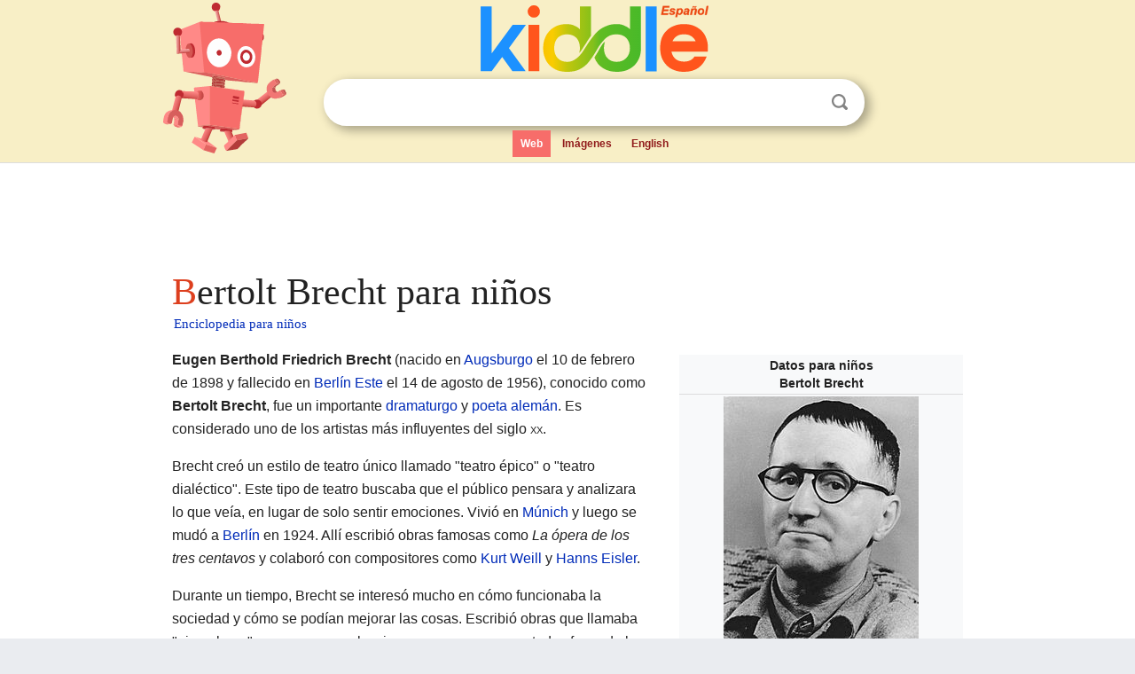

--- FILE ---
content_type: text/html; charset=utf-8
request_url: https://ninos.kiddle.co/Bertolt_Brecht
body_size: 11932
content:
<!DOCTYPE html>
<html class="client-nojs" lang="es" dir="ltr">
<head>
<meta name="viewport" content="width=device-width, initial-scale=1.0">
<meta charset="utf-8"/>
<meta name="description" content="Aprender datos sobre Bertolt Brecht para niños">
<meta property="og:title" content="Aprender datos sobre Bertolt Brecht para niños">
<meta property="og:description" content="Aprender datos sobre Bertolt Brecht para niños">
<meta property="og:locale" content="es_ES">
<meta name="thumbnail" content="https://ninos.kiddle.co/images/thumb/7/73/Bertolt-Brecht.jpg/220px-Bertolt-Brecht.jpg" />
<meta property="og:image" content="https://ninos.kiddle.co/images/thumb/7/73/Bertolt-Brecht.jpg/220px-Bertolt-Brecht.jpg" />
<link rel="shortcut icon" href="/images/wk/favicon-16x16.png">
<link rel="icon" type="image/png" href="/images/wk/favicon-16x16.png" sizes="16x16">
<link rel="apple-touch-icon" sizes="180x180" href="/images/wk/icon-kiddle.png">
<title>Bertolt Brecht para Niños</title>
<link rel="stylesheet" href="/load.php?debug=false&amp;lang=es&amp;modules=skins.minerva.base.reset%2Cstyles%7Cskins.minerva.content.styles%7Cskins.minerva.footerV2.styles%7Cskins.minerva.tablet.styles&amp;only=styles&amp;skin=minerva"/>
<meta name="ResourceLoaderDynamicStyles" content=""/>
<meta name="viewport" content="initial-scale=1.0, user-scalable=yes, minimum-scale=0.25, maximum-scale=5.0, width=device-width"/>
<link rel="canonical" href="https://ninos.kiddle.co/Bertolt_Brecht"/>
<meta property="og:url" content="https://ninos.kiddle.co/Bertolt_Brecht">
<style> .pre-content h1 {display: block;} .pre-content h1::first-letter {color: #dd3f1e;}  </style>
</head>
<body class="mediawiki ltr sitedir-ltr mw-hide-empty-elt stable skin-minerva action-view feature-footer-v2">

<div id="mw-mf-viewport">
	
	<div id="mw-mf-page-center">
		<div class="header-container" style="background-color: #f8efc6;">
			<div class="header">
<div>

<table style="
    width: 100%;
"><tbody><tr>

<td id="robotcell"><a href="https://es.kiddle.co"><img src="/images/wk/kids-robot.svg" height="170" width="139" alt="robot de la enciclopedia para niños" style="
    height: 170px;
    width: 139px;
    margin-left: 5px;
    margin-right: -10px;
"></a></td>

<td>

  <div class="search_form">
      <form action="https://es.kiddle.co/s.php" id="cse-search-box" method="GET">

<a href="https://es.kiddle.co"><div class="logo-top" style="text-align: center;"><img src="/images/wk/kids_search_engine_es.svg" border="0" height="75" width="257" alt="Kiddle para niños"></div></a>

        <table><tbody><tr>

            
          <td id="search_container" class="active">  
            <table>
              <tbody><tr>
              
                <td class="search_field_clear">
                  <input type="text" name="q" id="q"  size="35" spellcheck="false" autocapitalize="off" autocomplete="off" onfocus="if (this.value == '') { document.getElementById('search_form_input_clear_one').className = 'search_form_input_clear_closed' }
                  			if (this.value != '') { document.getElementById('search_container').className = 'active'; } " onblur="document.getElementById('search_container').className = ''; " onkeydown="document.getElementById('search_form_input_clear_one').className = 'search_form_input_clear_opened';
                  			document.getElementById('search_container').className = 'active';" onkeyup="if (this.value == '') { document.getElementById('search_form_input_clear_one').className = 'search_form_input_clear_closed'
                  	document.getElementById('search_form_input_clear_one').className = 'search_form_input_clear_closed';
                    document.getElementById('search_container').className = 'active'; };">
                </td>
                
                <td class="search_form_input_clear">
                  <button id="search_form_input_clear_one" class="search_form_input_clear_opened" type="button" value="X" onclick="document.getElementById('q').value=''; document.getElementById('q').focus();">Despejar</button>
                </td>
                
                <td class="search_button">
                  <button type="submit" value="Buscar" class="submit s_btn">Buscar</button>
                </td>              
              
              </tr>
            </tbody></table>  
          </td>
        </tr>
<tr>
<td>

<div class="top_menu">
  <ul>
<li class="active"><a href="https://es.kiddle.co">Web</a></li> <li><a href="https://es.kiddle.co/imagenes.php">Imágenes</a></li> <li><a href="https://www.kiddle.co">English</a></li>
  </ul>
</div>

</td>
</tr>
</tbody></table>
      </form>

      <script type="text/javascript">
          var clearbut = document.getElementById('search_form_input_clear_one');
          var searchfield = document.getElementById('q');
		  var submitbtn = document.getElementById('s_btn');
		  var srcx = document.getElementById('search_container');
		  
          if (searchfield.value != '') { clearbut.className = 'search_form_input_clear_opened'; srcx.className = 'active'; }
		  else if (searchfield.value === '') { clearbut.className = 'search_form_input_clear_closed'; srcx.className = ''; }
      </script>
  </div>
</td>
</tr>
</tbody></table>
</div>
</div>
</div>
		<div id="content" class="mw-body">
			<div class="post-content" style="margin-bottom: -20px;">
<script async src="https://pagead2.googlesyndication.com/pagead/js/adsbygoogle.js?client=ca-pub-2806779683782082"
     crossorigin="anonymous"></script>
<ins class="adsbygoogle" 
     style="display:inline-block;min-width:320px;max-width:890px;width:100%;height:110px"
     data-ad-client="ca-pub-2806779683782082"
     data-ad-slot="2481938001"></ins>
<script>
     (adsbygoogle = window.adsbygoogle || []).push({}); 
</script>

</div><div class="pre-content heading-holder"><h1 id="section_0">Bertolt Brecht para niños</h1>  <div style="display: block; font-family: 'Linux Libertine','Georgia','Times',serif; font-size: 15px; line-height: 1.3; margin-top: -7px; padding-left: 2px;"><a href="/">Enciclopedia para niños</a></div></div><div id="bodyContent" class="content"><div id="mw-content-text" lang="es" dir="ltr" class="mw-content-ltr"><table class="infobox biography vcard" style="width:22.7em; line-height: 1.4em; text-align:left; padding:.23em;">
<tr>
<th colspan="3" class="cabecera persona" style="text-align:center;background-color:transparent;color:inherit;"><div>Datos para niños</div>Bertolt Brecht</th>
</tr>
<tr>
<td colspan="3" class="imagen" style="text-align:center;line-height:1.3em; vertical-align:middle;;"><a href="/Archivo:Bertolt-Brecht.jpg" class="image"><img alt="Bertolt-Brecht.jpg" src="/images/thumb/7/73/Bertolt-Brecht.jpg/220px-Bertolt-Brecht.jpg" width="220" height="321"></a><br>
<div style="display:inline;">Fotografiado en 1948</div>
</td>
</tr>
<tr>
<th colspan="3" style="text-align:center;">Información personal</th>
</tr>
<tr>
<th scope="row" style="text-align:left;width:33%;">Nombre de nacimiento</th>
<td colspan="2" style="line-height:1.3em; vertical-align:middle;;">Eugen Berthold Friedrich Brecht</td>
</tr>
<tr>
<th scope="row" style="text-align:left;width:33%;">Nacimiento</th>
<td colspan="2" style="line-height:1.3em; vertical-align:middle;;">10 de febrero de 1898<br>
<a href="/Augsburgo" title="Augsburgo">Augsburgo</a>, <a href="/Imperio_alem%C3%A1n" title="Imperio alemán">Imperio alemán</a></td>
</tr>
<tr>
<th scope="row" style="text-align:left;width:33%;">Fallecimiento</th>
<td colspan="2" style="line-height:1.3em; vertical-align:middle;;">14 de agosto de 1956<br>
<a href="/Berl%C3%ADn_Este" title="Berlín Este">Berlín Este</a>, <a href="/Rep%C3%BAblica_Democr%C3%A1tica_Alemana" title="República Democrática Alemana">RDA</a></td>
</tr>
<tr>
<th scope="row" style="text-align:left;width:33%;">Causa de muerte</th>
<td colspan="2" style="line-height:1.3em; vertical-align:middle;;">Trombosis coronaria</td>
</tr>
<tr>
<th scope="row" style="text-align:left;width:33%;">Sepultura</th>
<td colspan="2" style="line-height:1.3em; vertical-align:middle;;">Cementerio de Dorotheenstadt</td>
</tr>
<tr>
<th scope="row" style="text-align:left;width:33%;">Nacionalidad</th>
<td colspan="2" class="category" style="line-height:1.3em; vertical-align:middle;;">Alemana</td>
</tr>
<tr>
<th colspan="3" style="text-align:center;">Familia</th>
</tr>
<tr>
<th scope="row" style="text-align:left;width:33%;">Cónyuge</th>
<td colspan="2" class="plainlist" style="line-height:1.3em; vertical-align:middle;;">
<ul>
<li>Marianne Zoff <small>(1922-1927)</small></li>
<li><a href="/Helene_Weigel" title="Helene Weigel">Helene Weigel</a> <small>(1929-1956)</small></li>
</ul>
</td>
</tr>
<tr>
<th scope="row" style="text-align:left;width:33%;">Pareja</th>
<td colspan="2" class="plainlist" style="line-height:1.3em; vertical-align:middle;;">Paula Banholzer</td>
</tr>
<tr>
<th scope="row" style="text-align:left;width:33%;">Hijos</th>
<td colspan="2" class="plainlist" style="line-height:1.3em; vertical-align:middle;;">Hanne Hiob</td>
</tr>
<tr>
<th colspan="3" style="text-align:center;">Educación</th>
</tr>
<tr>
<th scope="row" style="text-align:left;width:33%;">Educado en</th>
<td colspan="2" class="plainlist" style="line-height:1.3em; vertical-align:middle;;"><a href="/Universidad_de_M%C3%BAnich" title="Universidad de Múnich">Universidad de Múnich</a> <small>(<a href="/Medicina" title="Medicina">Medicina</a> y <a href="/Filosof%C3%ADa" title="Filosofía">Filosofía</a>; 1917-1921)</small></td>
</tr>
<tr>
<th colspan="3" style="text-align:center;">Información profesional</th>
</tr>
<tr>
<th scope="row" style="text-align:left;width:33%;">Ocupación</th>
<td colspan="2" class="role" style="line-height:1.3em; vertical-align:middle;;"><a href="/Dramaturgo" title="Dramaturgo">Dramaturgo</a>, <a href="/Poeta" title="Poeta">poeta</a>, director de teatro, <a href="/Actor" title="Actor">actor</a></td>
</tr>
<tr>
<th scope="row" style="text-align:left;width:33%;">Alumnos</th>
<td colspan="2" class="biography vcard" style="line-height:1.3em; vertical-align:middle;;">Wolf Biermann</td>
</tr>
<tr>
<th scope="row" style="text-align:left;width:33%;">Movimiento</th>
<td colspan="2" style="line-height:1.3em; vertical-align:middle;;">Teatro épico</td>
</tr>
<tr>
<th scope="row" style="text-align:left;width:33%;">Seudónimo</th>
<td colspan="2" style="line-height:1.3em; vertical-align:middle;;">Bertolt Brecht</td>
</tr>
<tr>
<th scope="row" style="text-align:left;width:33%;">Géneros</th>
<td colspan="2" style="line-height:1.3em; vertical-align:middle;;"><a href="/Teatro" title="Teatro">Teatro</a>, <a href="/Poes%C3%ADa" title="Poesía">poesía</a></td>
</tr>
<tr>
<th scope="row" style="text-align:left;width:33%;">Obras notables</th>
<td colspan="2" class="plainlist" style="line-height:1.3em; vertical-align:middle;;">
<ul>
<li><i>La ópera de los tres centavos</i></li>
<li><i>La vida de Galileo</i></li>
<li><i>El círculo de tiza caucasiano</i></li>
<li><i>Terror y miseria del Tercer Reich</i></li>
<li><i>Madre Coraje y sus hijos</i></li>
<li><i>La buena persona de Sezuan</i></li>
<li><i>Der aufhaltsame Aufstieg des Arturo Ui</i></li>
</ul>
</td>
</tr>
<tr>
<th scope="row" style="text-align:left;width:33%;">Partido político</th>
<td colspan="2" class="plainlist" style="line-height:1.3em; vertical-align:middle;;">Partido Socialdemócrata Independiente de Alemania</td>
</tr>
<tr>
<th scope="row" style="text-align:left;width:33%;">Miembro de</th>
<td colspan="2" class="plainlist" style="line-height:1.3em; vertical-align:middle;;">Academia de las Artes de Berlín</td>
</tr>
<tr>
<th scope="row" style="text-align:left;width:33%;">Distinciones</th>
<td colspan="2" class="plainlist" style="line-height:1.3em; vertical-align:middle;;">Premio Stalin de la Paz</td>
</tr>
<tr>
<th colspan="3" style="text-align:center;">Firma</th>
</tr>
<tr>
<td colspan="3" style="text-align:center;line-height:1.3em; vertical-align:middle;;"><a href="/Archivo:Unterschrift_Bertolt_Brecht_(1898%E2%80%931956).png" class="image"><img alt="Unterschrift Bertolt Brecht (1898–1956).png" src="/images/thumb/7/7d/Unterschrift_Bertolt_Brecht_%281898%E2%80%931956%29.png/175px-Unterschrift_Bertolt_Brecht_%281898%E2%80%931956%29.png" width="175" height="44" class="skin-invert"></a></td>
</tr>
<tr>
<td class="noprint" colspan="3" style="text-align:left;"></td>
</tr>
</table>
<p><b>Eugen Berthold Friedrich Brecht</b> (nacido en <a href="/Augsburgo" title="Augsburgo">Augsburgo</a> el 10 de febrero de 1898 y fallecido en <a href="/Berl%C3%ADn_Este" title="Berlín Este">Berlín Este</a> el 14 de agosto de 1956), conocido como <b>Bertolt Brecht</b>, fue un importante <a href="/Dramaturgo" title="Dramaturgo">dramaturgo</a> y <a href="/Poeta" title="Poeta">poeta</a> <a href="/Idioma_alem%C3%A1n" title="Idioma alemán">alemán</a>. Es considerado uno de los artistas más influyentes del siglo <span style="font-variant:small-caps;text-transform:lowercase">XX</span>.</p>
<p>Brecht creó un estilo de teatro único llamado "teatro épico" o "teatro dialéctico". Este tipo de teatro buscaba que el público pensara y analizara lo que veía, en lugar de solo sentir emociones. Vivió en <a href="/M%C3%BAnich" title="Múnich">Múnich</a> y luego se mudó a <a href="/Berl%C3%ADn" title="Berlín">Berlín</a> en 1924. Allí escribió obras famosas como <i>La ópera de los tres centavos</i> y colaboró con compositores como <a href="/Kurt_Weill" title="Kurt Weill">Kurt Weill</a> y <a href="/Hanns_Eisler" title="Hanns Eisler">Hanns Eisler</a>.</p>
<p>Durante un tiempo, Brecht se interesó mucho en cómo funcionaba la sociedad y cómo se podían mejorar las cosas. Escribió obras que llamaba "ejemplares", que eran como lecciones para ser representadas fuera de los teatros tradicionales. También desarrolló la idea del "efecto de distanciamiento", que explicaremos más adelante.</p>
<p>Cuando el gobierno de la <a href="/Alemania_nazi" title="Alemania nazi">Alemania nazi</a> llegó al poder, Brecht tuvo que dejar su país. Primero se fue a <a href="/Escandinavia" title="Escandinavia">Escandinavia</a> y, durante la <a href="/Segunda_Guerra_Mundial" title="Segunda Guerra Mundial">Segunda Guerra Mundial</a>, a <a href="/Estados_Unidos" title="Estados Unidos">Estados Unidos</a>. Después de la guerra, regresó a Europa y se estableció en <a href="/Berl%C3%ADn_Este" title="Berlín Este">Berlín del Este</a>. Allí fundó una compañía de teatro llamada Berliner Ensemble junto a su esposa y colaboradora, la actriz <a href="/Helene_Weigel" title="Helene Weigel">Helene Weigel</a>.</p>
<p></p>
<div id="toc" class="toc">
<div id="toctitle">
<h2>Contenido</h2>
</div>
<ul>
<li class="toclevel-1 tocsection-1"><a href="#Bertolt_Brecht:_Un_Genio_del_Teatro"><span class="toctext">Bertolt Brecht: Un Genio del Teatro</span></a>
<ul>
<li class="toclevel-2 tocsection-2"><a href="#.C2.BFQui.C3.A9n_fue_Bertolt_Brecht.3F"><span class="toctext">¿Quién fue Bertolt Brecht?</span></a></li>
<li class="toclevel-2 tocsection-3"><a href="#Sus_primeros_pasos_en_el_teatro"><span class="toctext">Sus primeros pasos en el teatro</span></a></li>
<li class="toclevel-2 tocsection-4"><a href="#.C2.BFC.C3.B3mo_fue_su_vida_en_Berl.C3.ADn.3F"><span class="toctext">¿Cómo fue su vida en Berlín?</span></a></li>
<li class="toclevel-2 tocsection-5"><a href="#.C2.BFCu.C3.A1l_fue_su_obra_m.C3.A1s_famosa.3F"><span class="toctext">¿Cuál fue su obra más famosa?</span></a></li>
<li class="toclevel-2 tocsection-6"><a href="#.C2.BFPor_qu.C3.A9_tuvo_que_exiliarse.3F"><span class="toctext">¿Por qué tuvo que exiliarse?</span></a></li>
<li class="toclevel-2 tocsection-7"><a href="#Su_vida_en_Berl.C3.ADn_Este"><span class="toctext">Su vida en Berlín Este</span></a></li>
<li class="toclevel-2 tocsection-8"><a href="#.C2.BFCu.C3.A1ndo_falleci.C3.B3_Bertolt_Brecht.3F"><span class="toctext">¿Cuándo falleció Bertolt Brecht?</span></a></li>
</ul>
</li>
<li class="toclevel-1 tocsection-9"><a href="#El_Legado_de_Bertolt_Brecht"><span class="toctext">El Legado de Bertolt Brecht</span></a>
<ul>
<li class="toclevel-2 tocsection-10"><a href="#.C2.BFCu.C3.A1l_era_el_estilo_de_Brecht.3F"><span class="toctext">¿Cuál era el estilo de Brecht?</span></a></li>
<li class="toclevel-2 tocsection-11"><a href="#.C2.BFQu.C3.A9_es_el_efecto_de_distanciamiento.3F_.28Verfremdungseffekt.29"><span class="toctext">¿Qué es el efecto de distanciamiento? (<i>Verfremdungseffekt</i>)</span></a></li>
<li class="toclevel-2 tocsection-12"><a href="#Obras_destacadas_de_Bertolt_Brecht"><span class="toctext">Obras destacadas de Bertolt Brecht</span></a>
<ul>
<li class="toclevel-3 tocsection-13"><a href="#Obras_de_teatro_y_.C3.B3peras"><span class="toctext">Obras de teatro y óperas</span></a></li>
<li class="toclevel-3 tocsection-14"><a href="#Poes.C3.ADa"><span class="toctext">Poesía</span></a></li>
<li class="toclevel-3 tocsection-15"><a href="#Prosa"><span class="toctext">Prosa</span></a></li>
</ul>
</li>
</ul>
</li>
<li class="toclevel-1 tocsection-16"><a href="#V.C3.A9ase_tambi.C3.A9n"><span class="toctext">Véase también</span></a></li>
</ul>
</div>
<p></p>
<h2><span class="mw-headline" id="Bertolt_Brecht:_Un_Genio_del_Teatro">Bertolt Brecht: Un Genio del Teatro</span></h2>
<h3><span class="mw-headline" id=".C2.BFQui.C3.A9n_fue_Bertolt_Brecht.3F">¿Quién fue Bertolt Brecht?</span></h3>
<p>Bertolt Brecht nació el 10 de febrero de 1898 en una familia de clase media en <a href="/Augsburgo" title="Augsburgo">Augsburgo</a>, <a href="/Baviera" title="Baviera">Baviera</a>. Su padre era gerente de una fábrica de papel y su madre era hija de un funcionario. Desde joven, Brecht fue un espíritu libre y rebelde. Le gustaba jugar al ajedrez y tocar el laúd. Siempre buscaba vivir de una manera diferente a las normas de su época.</p><div class="thumb tleft"><div class="thumbinner" style="width:302px;">
<script async src="https://pagead2.googlesyndication.com/pagead/js/adsbygoogle.js?client=ca-pub-2806779683782082"
     crossorigin="anonymous"></script>
<ins class="adsbygoogle" 
     style="display:inline-block;width:300px;height:250px"
     data-ad-client="ca-pub-2806779683782082"
     data-ad-slot="4319964985">
</ins>
<script>
     (adsbygoogle = window.adsbygoogle || []).push({}); 
</script>
</div></div>
<p>En 1904, comenzó la escuela primaria y luego el instituto. Aunque sus calificaciones eran buenas, no eran excelentes. A los 15 años, ya editaba un periódico escolar con un amigo, escribiendo la mayoría de los artículos. Al principio de la <a href="/Primera_Guerra_Mundial" title="Primera Guerra Mundial">Primera Guerra Mundial</a>, escribió algunos reportajes y poemas con un tono patriótico. Sin embargo, pronto cambió de opinión al ver a sus compañeros ir a la guerra.</p>
<p>Gracias a su abuela y su madre, Brecht conocía bien la Biblia, lo que influyó en sus escritos. En la escuela, conoció a Caspar Neher, quien se convirtió en un colaborador de toda la vida. Neher diseñó muchos de los escenarios para las obras de Brecht, ayudando a crear el estilo visual de su teatro.</p>
<h3><span class="mw-headline" id="Sus_primeros_pasos_en_el_teatro">Sus primeros pasos en el teatro</span></h3>
<p>Entre 1917 y 1921, Brecht estudió <a href="/Medicina" title="Medicina">Medicina</a> en la <a href="/Universidad_de_M%C3%BAnich" title="Universidad de Múnich">Universidad de Múnich</a>. Tuvo que interrumpir sus estudios para hacer el servicio militar como médico en un hospital militar en <a href="/Augsburgo" title="Augsburgo">Augsburgo</a> durante la <a href="/Primera_Guerra_Mundial" title="Primera Guerra Mundial">Primera Guerra Mundial</a>. Fue allí, trabajando como enfermero, donde desarrolló un fuerte rechazo a la guerra.</p>
<p>Admiraba a artistas como <a href="/Frank_Wedekind" title="Frank Wedekind">Frank Wedekind</a> y Karl Valentin, un famoso comediante de cabaret. En 1918, con solo veinte años, se mudó a Berlín y escribió su primera obra de teatro, <i>Baal</i>. En Berlín, se relacionó con otros artistas y comenzó su carrera como periodista y dramaturgo.</p>
<p>Brecht estudió a fondo las ideas sobre la sociedad y la economía, buscando entender las causas de la pobreza y la desigualdad. Decidió que sus obras tratarían temas como la guerra, la pobreza y la injusticia. Aunque nunca fue miembro de un partido político, se consideraba una persona que buscaba cambios sociales importantes.</p>
<p>En esta época, tuvo un hijo llamado Frank con Paula Banholzer. Frank lamentablemente falleció en la <a href="/Segunda_Guerra_Mundial" title="Segunda Guerra Mundial">Segunda Guerra Mundial</a> en 1943.</p>
<p>Entre 1918 y 1920, escribió <i>Tambores en la noche</i>, una obra que sorprendía al público al mostrar que el teatro no era solo entretenimiento, sino que podía hacer reflexionar sobre la realidad. A partir de 1920, Brecht viajó a menudo a Berlín, donde conoció a muchas personas del mundo del <a href="/Teatro" title="Teatro">teatro</a> y la <a href="/Literatura" title="Literatura">literatura</a>. En 1921, dejó la universidad sin graduarse.</p>
<p>Entre 1922 y 1927, estuvo casado con Marianne Zoff, una actriz y cantante. Tuvieron una hija, Hanne. Poco después, conoció a <a href="/Helene_Weigel" title="Helene Weigel">Helene Weigel</a>, quien sería su segunda esposa.</p>
<h3><span class="mw-headline" id=".C2.BFC.C3.B3mo_fue_su_vida_en_Berl.C3.ADn.3F">¿Cómo fue su vida en Berlín?</span></h3>
<p>En 1924, Brecht se mudó a Berlín, una ciudad con una vida cultural muy activa. Allí conoció a otros artistas y comenzó a trabajar como dramaturgo en el Deutsches Theater. Tuvo un tercer hijo, Stefan.</p>
<p>En esta época, sus obras se diferenciaban de otros estilos artísticos del momento. Desde 1926, tuvo contacto con artistas que compartían su interés por los cambios sociales, y comenzó a estudiar ideas sobre la economía y la sociedad.</p>
<p>En 1928, se casó con Helene Weigel. Tuvieron dos hijos, Stefan y Bárbara. Entre 1929 y 1934, escribió varias obras importantes, como <i>La excepción y la regla</i> (1930). En estas obras, mostraba cómo el teatro podía ayudar a las personas a entender y cambiar la sociedad.</p>
<h3><span class="mw-headline" id=".C2.BFCu.C3.A1l_fue_su_obra_m.C3.A1s_famosa.3F">¿Cuál fue su obra más famosa?</span></h3>
<p>A los veintinueve años, publicó su primer libro de poemas. Un año después, logró un gran éxito con <i>La ópera de los tres centavos</i>, con música de <a href="/Kurt_Weill" title="Kurt Weill">Kurt Weill</a>. Esta obra criticaba la sociedad de su tiempo, mostrando a personajes que vivían en los bajos fondos. Fue tan popular que incluso se hizo una película en 1931.</p>
<div class="thumb tright">
<div class="thumbinner" style="width:182px;"><a href="/Archivo:Kuhle_Wampe_Poster.jpg" class="image"><img alt="Archivo:Kuhle Wampe Poster" src="/images/4/4b/Kuhle_Wampe_Poster.jpg" width="180" height="254" class="thumbimage"></a>
<div class="thumbcaption">
<div class="magnify"><a href="/Archivo:Kuhle_Wampe_Poster.jpg" class="internal" title="Aumentar"></a></div>
<a href="/Cartel" title="Cartel">Cartel</a> de <i>Kuhle Wampe</i></div>
</div>
</div>
<p>Brecht siempre quiso que sus obras hicieran pensar al público y los animaran a analizar la realidad. Para ello, usaba diferentes medios como la <a href="/Radio_(medio_de_comunicaci%C3%B3n)" title="Radio (medio de comunicación)">radio</a>, el <a href="/Teatro" title="Teatro">teatro</a> y el <a href="/Cine" title="Cine">cine</a>. Su objetivo era lograr un cambio en la sociedad, y lo hacía a través de sus ideas y su arte.</p>
<p>En 1932, Brecht llevó sus ideas al cine con la película <i>Kuhle Wampe oder: Wem gehört die Welt</i> (<i>Tripa vacía</i> o <i>¿A quién pertenece el mundo?</i>), dirigida por Slatan Dudow y con música de <a href="/Hanns_Eisler" title="Hanns Eisler">Hanns Eisler</a>. La película mostraba cómo ciertas ideas podían ayudar a la gente en Alemania durante la crisis de la <a href="/Rep%C3%BAblica_de_Weimar" title="República de Weimar">República de Weimar</a>.</p>
<h3><span class="mw-headline" id=".C2.BFPor_qu.C3.A9_tuvo_que_exiliarse.3F">¿Por qué tuvo que exiliarse?</span></h3>
<p>Hasta 1933, Brecht trabajó en Berlín como autor y director de teatro. Pero en ese año, <a href="/Adolf_Hitler" title="Adolf Hitler">Adolf Hitler</a> llegó al poder. A principios de 1933, una de sus obras fue interrumpida por la policía. El 28 de febrero, un día después del <a href="/Incendio_del_Reichstag" title="Incendio del Reichstag">incendio del Reichstag</a>, Brecht, Helene Weigel y su familia tuvieron que huir de Berlín. Viajaron por <a href="/Praga" title="Praga">Praga</a>, <a href="/Viena" title="Viena">Viena</a> y <a href="/Z%C3%BArich" title="Zúrich">Zúrich</a> hasta llegar a Skovsbostrand, cerca de Svendborg, en <a href="/Dinamarca" title="Dinamarca">Dinamarca</a>, donde vivió cinco años. En mayo de 1933, muchos de sus libros fueron quemados por los <a href="/Nazismo" title="Nazismo">nazis</a>.</p>
<p>El exilio fue un período difícil para Brecht, pero aun así, escribió algunas de sus obras más importantes. Viajó de Dinamarca a Suecia, y luego a <a href="/Helsinki" title="Helsinki">Helsinki</a>.</p>
<p>Durante este tiempo, escribió <i>La vida de Galileo</i>, una obra que cuenta la historia del científico <a href="/Galileo_Galilei" title="Galileo Galilei">Galileo Galilei</a> y su lucha por sus ideas. Brecht siempre se opuso a la autoridad y a las injusticias. En Suecia, escribió <i>Madre Coraje y sus hijos</i>, una obra contra la guerra que mostraba cómo la codicia podía provocar conflictos devastadores. <i>La vida de Galileo</i> se estrenó en 1942 en <a href="/Z%C3%BArich" title="Zúrich">Zúrich</a>.</p>
<p>Otras obras importantes de este período son <i>El alma buena de Szechwan</i> (1938-40), que explora cómo ser una buena persona en un mundo difícil, y <i>El círculo de tiza caucasiano</i>, que trata sobre la verdadera maternidad.</p>
<p>En el verano de 1941, Brecht viajó en tren desde <a href="/Mosc%C3%BA" title="Moscú">Moscú</a> a <a href="/Vladivostok" title="Vladivostok">Vladivostok</a>, y luego en barco a California, <a href="/Estados_Unidos" title="Estados Unidos">Estados Unidos</a>. Allí intentó trabajar en <a href="/Hollywood" title="Hollywood">Hollywood</a>, pero sus guiones no fueron aceptados. En Estados Unidos, también fue investigado por sus ideas, y en 1947 fue interrogado. Al día siguiente, tuvo que huir de nuevo a <a href="/Suiza" title="Suiza">Suiza</a>, sin esperar el estreno de su obra <i>La vida de Galileo</i> en <a href="/Nueva_York" title="Nueva York">Nueva York</a>.</p>
<div class="thumb tright">
<div class="thumbinner" style="width:277px;"><a href="/Archivo:Brechthaus_Berlin.jpg" class="image"><img alt="Archivo:Brechthaus Berlin" src="/images/thumb/1/1f/Brechthaus_Berlin.jpg/275px-Brechthaus_Berlin.jpg" width="275" height="206" class="thumbimage"></a>
<div class="thumbcaption">
<div class="magnify"><a href="/Archivo:Brechthaus_Berlin.jpg" class="internal" title="Aumentar"></a></div>
Casa de Brecht en Berlin-Weißensee.</div>
</div>
</div>
<p>Suiza fue el único país al que pudo viajar. Allí pasó un año y escribió <i>El Señor Puntila y su criado Matti</i>. Después de quince años de exilio, regresó a <a href="/Rep%C3%BAblica_Democr%C3%A1tica_Alemana" title="República Democrática Alemana">Alemania Oriental</a> (<a href="/Rep%C3%BAblica_Democr%C3%A1tica_Alemana" title="República Democrática Alemana">RDA</a>) en 1948 y se instaló en el <a href="/Berl%C3%ADn_Este" title="Berlín Este">Berlín Oriental</a>.</p>
<h3><span class="mw-headline" id="Su_vida_en_Berl.C3.ADn_Este">Su vida en Berlín Este</span></h3>
<p>A principios de 1949, Brecht se mudó a <a href="/Berl%C3%ADn_Este" title="Berlín Este">Berlín Este</a>. Vivió en la «Casa de Brecht» en Weissensee. Allí trabajó en una versión de la obra <i>Antígona</i> de <a href="/S%C3%B3focles" title="Sófocles">Sófocles</a>. También escribió <i>Pequeño Organum</i> para el teatro, donde explicaba que el teatro debe ser un entretenimiento que ayude al público a entender la sociedad y sus problemas.</p>
<p>En otoño, fundó junto con <a href="/Helene_Weigel" title="Helene Weigel">Helene Weigel</a> el Berliner Ensemble, una compañía de teatro con la que puso en práctica sus ideas. En 1954, Brecht recibió un importante premio por su trabajo.</p>
<div class="thumb tmulti tnone center">
<div class="thumbinner" style="width:525px;max-width:525px">
<div class="trow">
<div class="tsingle" style="width:269px;max-width:269px">
<div class="thumbimage"><a href="/Archivo:Cremer_Brecht_2006.jpg" class="image"><img alt="" src="/images/thumb/c/c7/Cremer_Brecht_2006.jpg/267px-Cremer_Brecht_2006.jpg" width="267" height="378"></a></div>
<div class="thumbcaption">Estatua de Bertolt Brecht en el exterior del teatro Berliner Ensemble.</div>
</div>
<div class="tsingle" style="width:252px;max-width:252px">
<div class="thumbimage"><a href="/Archivo:Bundesarchiv_Bild_183-24300-0049,_Bertolt_Brecht_und_Helene_Weigel_am_1._Mai.jpg" class="image"><img alt="" src="/images/thumb/c/ce/Bundesarchiv_Bild_183-24300-0049%2C_Bertolt_Brecht_und_Helene_Weigel_am_1._Mai.jpg/250px-Bundesarchiv_Bild_183-24300-0049%2C_Bertolt_Brecht_und_Helene_Weigel_am_1._Mai.jpg" width="250" height="377"></a></div>
<div class="thumbcaption">Bertolt Brecht y Helene Weigel en 1954 en Berlín Este.</div>
</div>
</div>
</div>
</div>
<p><br></p>
<h3><span class="mw-headline" id=".C2.BFCu.C3.A1ndo_falleci.C3.B3_Bertolt_Brecht.3F">¿Cuándo falleció Bertolt Brecht?</span></h3>
<p>Bertolt Brecht falleció el 14 de agosto de 1956 en Berlín del Este, debido a problemas de salud relacionados con el corazón.</p>
<h2><span class="mw-headline" id="El_Legado_de_Bertolt_Brecht">El Legado de Bertolt Brecht</span></h2>
<h3><span class="mw-headline" id=".C2.BFCu.C3.A1l_era_el_estilo_de_Brecht.3F">¿Cuál era el estilo de Brecht?</span></h3>
<p>Las obras de Brecht siempre estuvieron conectadas con la historia y la sociedad, y tenían un gran valor artístico. Él creía que el arte y las ideas debían ir de la mano. Desde el principio, se opuso al teatro tradicional, que solo buscaba entretener sin hacer pensar al público. Brecht desarrolló una nueva forma de teatro para representar la realidad de los tiempos modernos.</p>
<p>Además de conmover los sentimientos, sus obras obligaban al público a pensar. En sus representaciones, nada se daba por sentado, y el espectador tenía que sacar sus propias conclusiones. Brecht creía que el teatro podía ayudar a cambiar el mundo. Para ello, creó una nueva forma de entender el arte, donde se analizaba la historia y se cuestionaban los valores tradicionales.</p>
<p>Su "teatro épico" busca provocar la reflexión crítica en espectadores y actores. Para Brecht, era importante analizar el texto, no solo sentirlo, y tomar distancia de las emociones. No le gustaban los sentimentalismos en el escenario. Brecht era conocido por su antisentimentalismo, pero también por su compasión hacia los más necesitados. El famoso "efecto de distanciamiento" que creó era una herramienta contra el romanticismo y el sentimentalismo.</p>
<p>La crítica social, la compasión por las personas y el deseo de cambiar la sociedad eran fundamentales en su trabajo. Por ejemplo, las canciones interrumpían los diálogos, el telón no ocultaba la magia teatral, y a veces se usaban carteles para plantear preguntas. Los actores de Brecht eran como sus alumnos: él los dejaba actuar para construir la obra, mientras que el director la "destruía" para que el público pensara. Esta mezcla de genialidad y sencillez fue clave en su éxito.</p>
<p>Brecht es uno de los autores más importantes del siglo <span style="font-variant:small-caps;text-transform:lowercase">XX</span>. Es un ejemplo de intelectual que usó el arte para entender la realidad. Su obra teatral y sus escritos teóricos han influido mucho en otros escritores.</p>
<h3><span class="mw-headline" id=".C2.BFQu.C3.A9_es_el_efecto_de_distanciamiento.3F_.28Verfremdungseffekt.29">¿Qué es el efecto de distanciamiento? (<i>Verfremdungseffekt</i>)</span></h3>
<p>Después de un viaje en 1935, Brecht escribió sobre el concepto de <i>Verfremdungseffekt</i>, o efecto de distanciamiento. Este efecto busca que el espectador no se identifique completamente con los personajes o la historia, sino que mantenga una distancia para poder analizar y reflexionar sobre lo que está viendo.</p>
<p>Esto se logra con técnicas como romper la "cuarta pared" (cuando un actor habla directamente al público) o haciendo que el actor se refiera a sí mismo. Este mecanismo también se ha usado en el teatro popular y en formas de teatro oriental, como la <a href="/%C3%93pera_de_Pek%C3%ADn" title="Ópera de Pekín">Ópera de Pekín</a>.</p>
<p>El estilo y el lenguaje de Brecht siguen influyendo en el teatro moderno hasta el día de hoy.</p>
<h3><span class="mw-headline" id="Obras_destacadas_de_Bertolt_Brecht">Obras destacadas de Bertolt Brecht</span></h3>
<div class="thumb tright">
<div class="thumbinner" style="width:182px;"><a href="/Archivo:Printing4_Walk_of_Ideas_Berlin.JPG" class="image"><img alt="Archivo:Printing4 Walk of Ideas Berlin" src="/images/thumb/5/55/Printing4_Walk_of_Ideas_Berlin.JPG/180px-Printing4_Walk_of_Ideas_Berlin.JPG" width="180" height="240" class="thumbimage"></a>
<div class="thumbcaption">
<div class="magnify"><a href="/Archivo:Printing4_Walk_of_Ideas_Berlin.JPG" class="internal" title="Aumentar"></a></div>
Parte de la <a href="/Escultura" title="Escultura">escultura</a> „Der moderne Buchdruck“ (<i>La imprenta moderna</i>) en el Walk of Ideas de Berlín para conmemorar el invento de <a href="/Johannes_Gutenberg" title="Johannes Gutenberg">Gutenberg</a>: Bertolt Brecht pertenece al canon de escritores más importantes en Alemania.</div>
</div>
</div>
<h4><span class="mw-headline" id="Obras_de_teatro_y_.C3.B3peras">Obras de teatro y óperas</span></h4>
<ul>
<li><i>Baal</i></li>
<li><i>Tambores en la noche</i> (<i>Trommeln in der Nacht</i>)</li>
<li><i>La boda de los pequeños burgueses</i> (<i>Die Kleinbürgerhochzeit</i>)</li>
<li><i>En la jungla de las ciudades</i> (<i>Im Dickicht der Städte</i>)</li>
<li><i>Un hombre es un hombre</i> (<i>Mann ist Mann</i>)</li>
<li><i>Mahagonny</i> (musical)</li>
<li><i>Ascenso y caída de la ciudad de Mahagonny</i> (<i>Aufstieg und Fall der Stadt Mahagonny</i>)</li>
<li><i>La ópera de los tres centavos</i> (<i>Die Dreigroschenoper</i>)</li>
<li><i>El vuelo de Lindbergh</i> (<i>Der Lindberghflug</i>)</li>
<li><i>La medida</i> (<i>Die Maßnahme</i>)</li>
<li><i>Santa Juana de los mataderos</i> (<i>Die heilige Johanna der Schlachthöfe</i>)</li>
<li><i>La excepción y la regla</i> (<i>Die Ausnahme und die Regel</i>)</li>
<li><i>La madre</i> (<i>Die Mutter</i>)</li>
<li><i>Los siete pecados mortales</i> (libreto para ballet)</li>
<li><i>Terror y miseria del Tercer Reich</i> (<i>Furcht und Elend des Dritten Reiches</i>)</li>
<li><i>La vida de Galileo</i> (<i>Leben des Galilei</i>)</li>
<li><i>Madre Coraje y sus hijos</i> (<i>Mutter Courage und ihre Kinder</i>)</li>
<li><i>El alma buena de Szechwan</i> (<i>Der gute Mensch von Sezuan</i>)</li>
<li><i>El Sr. Puntila y su hombre Matti</i> (<i>Herr Puntila und sein Knecht Matti</i>)</li>
<li><i>La resistible ascensión de Arturo Ui</i> (<i>Der aufhaltsame Aufstieg des Arturo Ui</i>)</li>
<li><i>Schweyk en la Segunda Guerra Mundial</i> (<i>Schweyk im Zweiten Weltkrieg</i>)</li>
<li><i>El círculo de tiza caucasiano</i> (<i>Der kaukasische Kreidekreis</i>)</li>
<li><i>Los días de la comuna</i> (<i>Die Tage der Commune</i>)</li>
<li><i>Turandot o el congreso de los blanqueadores</i> (<i>Turandot oder Der Kongreß der Weißwäscher</i>)</li>
</ul>
<h4><span class="mw-headline" id="Poes.C3.ADa">Poesía</span></h4>
<div class="thumb tright">
<div class="thumbinner" style="width:202px;"><a href="/Archivo:Brecht_Kirschdieb.jpg" class="image"><img alt="Archivo:Brecht Kirschdieb" src="/images/thumb/c/cc/Brecht_Kirschdieb.jpg/200px-Brecht_Kirschdieb.jpg" width="200" height="267" class="thumbimage"></a>
<div class="thumbcaption">
<div class="magnify"><a href="/Archivo:Brecht_Kirschdieb.jpg" class="internal" title="Aumentar"></a></div>
Ilustración del poema <i>Der Kirschdieb</i> en una pared de Weißensee (<a href="/Berl%C3%ADn" title="Berlín">Berlín</a>).</div>
</div>
</div>
<ul>
<li><i>Bertolt Brechts Hauspostille</i> (1916-1925)</li>
<li><i>Svendborger Gedichte</i> (1926-1937)</li>
<li><i>Hollywoodelegien</i> (1942)</li>
<li><i>Buckower Elegien</i> (1953)</li>
<li><i>An die Nachgeborenen</i></li>
<li><i>La cruzada de los niños</i></li>
<li><i>Erinnerung an die Marie A.</i></li>
<li><i>Fragen eines lesenden Arbeiters</i></li>
</ul>
<h4><span class="mw-headline" id="Prosa">Prosa</span></h4>
<ul>
<li><i>Geschichten vom Herrn Keuner</i></li>
<li><i>Dreigroschenroman</i></li>
<li><i>Flüchtlingsgespräche</i></li>
<li><i>Kalendergeschichten</i></li>
</ul>
<h2><span class="mw-headline" id="V.C3.A9ase_tambi.C3.A9n">Véase también</span></h2>
<p><img alt="Kids robot.svg" src="/images/thumb/5/5f/Kids_robot.svg/60px-Kids_robot.svg.png" width="60" height="73"> En inglés: <a class="external text" href="https://kids.kiddle.co/Bertolt_Brecht">Bertolt Brecht Facts for Kids</a></p>
<ul>
<li>Berliner Ensemble</li>
<li>Teatro dialéctico</li>
<li>Teatro épico</li>
</ul>






</div><div class="printfooter">
Obtenido de «<a dir="ltr" href="https://ninos.kiddle.co/index.php?title=Bertolt_Brecht&amp;oldid=4806578">https://ninos.kiddle.co/index.php?title=Bertolt_Brecht&amp;oldid=4806578</a>»</div>
</div>
<div class="post-content" style="margin-top: 0px;">

 <!-- US -->
<script async src="https://pagead2.googlesyndication.com/pagead/js/adsbygoogle.js?client=ca-pub-2806779683782082"
     crossorigin="anonymous"></script>
<!-- K_b_h -->
<ins class="adsbygoogle" 
     style="display:block"
     data-ad-client="ca-pub-2806779683782082"
     data-ad-slot="3472651705"
     data-ad-format="auto"
     data-full-width-responsive="true"></ins>
<script>
     (adsbygoogle = window.adsbygoogle || []).push({}); 
</script>

<a href="https://es.kiddle.co"><img src="/images/wk/kids_search_engine_es.svg" alt="kids search engine" width="171" height="50" style="width: 171px; height: 50px; margin-top: 20px;"></a><br><div class="dablink" style="font-size: 1.0em; color: #848484;">Todo el contenido de los artículos de la <a href="https://ninos.kiddle.co">Enciclopedia Kiddle</a> (incluidas las imágenes) se puede utilizar libremente para fines personales y educativos bajo la licencia <a rel="nofollow" href="https://creativecommons.org/licenses/by-sa/3.0/es">Atribución-CompartirIgual</a> a menos que se indique lo contrario. Citar este artículo:</div>

<a href="https://ninos.kiddle.co/Bertolt_Brecht">Bertolt Brecht para Niños</a>. <i>Enciclopedia Kiddle.</i>

</div>

<div class="post-content">
 
<div id="footer" role="contentinfo">
        <ul id="footer-info">
	<li id="footer-info-lastmod" style="font-size: 1.1em; line-height: 1.4;"> 


Última edición el 17 oct 2025, a las 10:19 <span style="border: 1px solid #ccc; background: #eee;"><a rel="nofollow" href="https://es.kiddle.co/sugerir.php?article=Bertolt_Brecht">Sugerir&nbsp;una&nbsp;edición</a>.</span>



        </li>
	</ul>
        </div>
</div>

		</div>

<footer >
<div class="post-content footer-content">
<table><tr>
<td>
	<h2><a href="/">Enciclopedia Kiddle</a></h2>
	<div class="license">

El contenido está disponible bajo la licencia <a rel="nofollow" href="https://creativecommons.org/licenses/by-sa/3.0/deed.es">CC BY-SA 3.0</a>, a menos que se indique lo contrario. 
Los artículos de la enciclopedia Kiddle se basan en contenido y hechos seleccionados de <a rel="nofollow" href="https://es.wikipedia.org">Wikipedia</a>, reescritos para niños. 
Powered by <a rel="nofollow" href="https://www.mediawiki.org">MediaWiki</a>.
</div>
	
	<ul class="footer-places hlist hlist-separated">
<li><a href="https://es.kiddle.co">Kiddle Español</a></li>
<li><a href="https://www.kiddle.co">English</a></li>
<li><a rel="nofollow" href="https://es.kiddle.co/quienessomos.php">Quiénes somos</a></li>
<li><a rel="nofollow" href="https://es.kiddle.co/privacidad.php">Política de privacidad</a></li>
<li><a rel="nofollow" href="https://es.kiddle.co/contacto.php">Contacto</a></li>
<li> &copy; 2025 Kiddle.co</li>
	</ul>
</td>
</tr>
</table>	
</div>
</footer>

	</div>
</div>
<!-- v:5 -->
<script>(window.RLQ=window.RLQ||[]).push(function(){mw.config.set({"wgBackendResponseTime":115});});</script>		</body>
		</html>
		

--- FILE ---
content_type: text/html; charset=utf-8
request_url: https://www.google.com/recaptcha/api2/aframe
body_size: 269
content:
<!DOCTYPE HTML><html><head><meta http-equiv="content-type" content="text/html; charset=UTF-8"></head><body><script nonce="_yfKZ3IKJTKyOp5OYk7YUg">/** Anti-fraud and anti-abuse applications only. See google.com/recaptcha */ try{var clients={'sodar':'https://pagead2.googlesyndication.com/pagead/sodar?'};window.addEventListener("message",function(a){try{if(a.source===window.parent){var b=JSON.parse(a.data);var c=clients[b['id']];if(c){var d=document.createElement('img');d.src=c+b['params']+'&rc='+(localStorage.getItem("rc::a")?sessionStorage.getItem("rc::b"):"");window.document.body.appendChild(d);sessionStorage.setItem("rc::e",parseInt(sessionStorage.getItem("rc::e")||0)+1);localStorage.setItem("rc::h",'1769913539531');}}}catch(b){}});window.parent.postMessage("_grecaptcha_ready", "*");}catch(b){}</script></body></html>